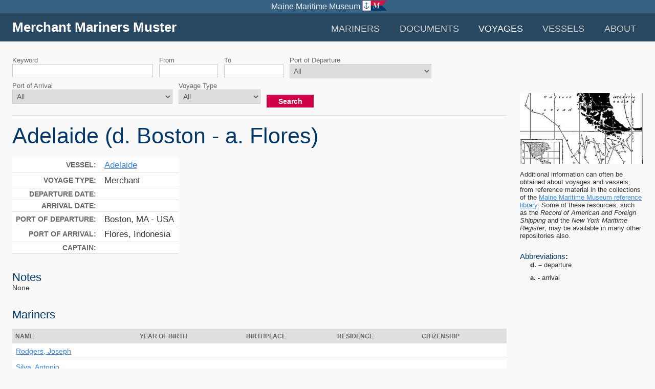

--- FILE ---
content_type: text/html; charset=utf-8
request_url: https://mmm.portlandhead.net/voyages/590/
body_size: 41720
content:

<!DOCTYPE HTML>
<html>
	<head>
		<title>Merchant Mariners Muster: An accounting of financial transactions on voyages as noted in the collection of the Maine Maritime Museum.</title>
		<meta http-equiv="content-type" content="text/html; charset=utf-8" />
		<meta http-equiv="X-UA-Compatible" content="chrome=1" />
		<meta name="viewport" content="width=device-width, initial-scale=1, minimum-scale=1, maximum-scale=1, user-scalable=no" />
		<meta name="description" content="An accounting of financial transactions on voyages as noted in the collection of the Maine Maritime Museum." />
		
		<link rel="shortcut icon" href="/static/images/favicon.ico" />
		<link  rel="apple-touch-icon-precomposed" href="/static/images/apple-touch-icon.png" />
		<link rel="stylesheet" type="text/css" href="/static/css/reset.css" media="screen, projection" />
		<link rel="stylesheet" type="text/css" href="/static/css/forms.css" media="screen, projection" />
		<link rel="stylesheet" type="text/css" href="/static/css/screen.css" media="screen, projection" />
		
		<script type="text/javascript" src="https://ajax.googleapis.com/ajax/libs/jquery/1.10.2/jquery.min.js"></script>
		<script src="/static/js/modernizr.custom.13936.js"></script>
		
		<script type="text/javascript" src="https://use.typekit.com/uwl4xdq.js"></script>
		<script type="text/javascript">try{Typekit.load();}catch(e){}</script>
		
		<!-- for sorting tables by header //-->
		<script src="/static/js/jquery.tablesorter.min.js"></script>
		<script type="text/javascript">
		/*<![CDATA[*/
		 jQuery(document).ready(function(){	
			 $(".resultset").tablesorter();
			});
		/*]]>*/
		</script>
		
		
<link rel="stylesheet" href="/static/css/jquery-ui/jquery.ui.all.css">
<script src="http://ajax.googleapis.com/ajax/libs/jqueryui/1.10.3/jquery-ui.min.js"></script>
<script type="text/javascript">
$(document).ready(function () {
	// search date range
	var dates = $( "#start_date, #end_date" ).datepicker({
		dateFormat: 'yy-mm-dd',
        changeMonth: true,
        changeYear: true,
		yearRange: '1750:2000',
        defaultDate: '1840-01-01',
		numberOfMonths: 1,
		onSelect: function( selectedDate ) {
			var option = this.id == "start_date" ? "minDate" : "maxDate",
				instance = $( this ).data( "datepicker" ),
				date = $.datepicker.parseDate(
					instance.settings.dateFormat ||
					$.datepicker._defaults.dateFormat,
					selectedDate, instance.settings );
			dates.not( this ).datepicker( "option", option, date );
		}
	});			
});
</script> 

		<!-- google analytics goes here //-->
		<script type="text/javascript">

  var _gaq = _gaq || [];
  _gaq.push(['_setAccount', 'UA-17245805-1']);
  _gaq.push(['_trackPageview']);

  (function() {
    var ga = document.createElement('script'); ga.type = 'text/javascript'; ga.async = true;
    ga.src = ('https:' == document.location.protocol ? 'https://ssl' : 'http://www') + '.google-analytics.com/ga.js';
    var s = document.getElementsByTagName('script')[0]; s.parentNode.insertBefore(ga, s);
  })();

</script>
	</head>
	<body>

		
		<ul id="skips">
			<li><a href="#nav">Skip to navigation</a></li>
			<li><a href="#content">Skip to content</a></li>
		</ul>
		<header id="global">
			<a href="http://www.mainemaritimemuseum.org">Maine Maritime Museum</a>
		</header>
		<header id="header">
			<nav id="navwrap" class="clearfix">
				<div id="logo">
					<a href="/">Merchant Mariners Muster</a>
				</div>
				<ul id="nav">
					
<li><a href="/mariners/">Mariners</a></li>
<li><a href="/documents/">Documents</a></li>
<li class="current"><a href="/voyages/">Voyages</a></li>
<li><a href="/vessels/">Vessels</a></li>
<li><a href="/about/">About</a></li>
				</ul>
			</nav>
		</header>
		
		
		
		
		
		<section id="container">
			<section id="content">
			

<form class="filter clearfix" action="/voyages/" method="GET"><ul><li><label for="keyword">Keyword</label><input id="keyword" maxlength="50" name="keyword" size="32" value=""  type="text" /></li><li><label for="start_date">From</label><input type="text" id="start_date" maxlength="12" name="start_date" size="12" /></li><li><label for="end_date">To</label><input type="text" id="end_date" maxlength="12" name="end_date" size="12" /></li><li><label for="depart_port">Port of Departure</label><select id="depart_port" name="depart_port"><option value="All">All</option><option  value="258">Aarhus, Denmark (2)</option><option  value="271">Acapulco, Mexico (3)</option><option  value="374">Addison, ME (2)</option><option  value="436">Alexandria, VA - USA (1)</option><option  value="295">Amoy, China (3)</option><option  value="484">Amsterdam, Netherlands (2)</option><option  value="206">Antofagasta, Chili (1)</option><option  value="27">Antwerp, Belgium (6)</option><option  value="330">Apalachicola, FL - USA (2)</option><option  value="128">Aspinwall, PA - USA (5)</option><option  value="311">Astoria, OR - USA (12)</option><option  value="37">Baltimore, MD - USA (71)</option><option  value="193">Bangor, ME - USA (13)</option><option  value="361">Bass Harbor, ME - USA (1)</option><option  value="268">Bassein, Burma (2)</option><option  value="2">Bath, ME - USA (120)</option><option  value="292">Belfast, Ireland (1)</option><option  value="8">Bermuda (1)</option><option  value="274">Beverly, MA - USA (2)</option><option  value="485">Bombay, India (2)</option><option  value="189">Boothbay, ME - USA (4)</option><option  value="182">Bordeaux, France (1)</option><option  value="1">Boston, MA - USA (1432)</option><option  value="280">Bridgeport, CT - USA (3)</option><option  value="33">Bristol, England (7)</option><option  value="69">Brunswick , GA - USA (9)</option><option  value="187">Bucksport, ME - USA (2)</option><option  value="96">Buenos Aires, Argentina (3)</option><option  value="172">Cadiz, Spain (1)</option><option  value="74">Calais, ME - USA (7)</option><option  value="335">Calais, France (1)</option><option  value="99">Calcutta, India (7)</option><option  value="332">Caleta Buena, Chile (2)</option><option  value="26">Callao, Peru (11)</option><option  value="432">Camden, ME - USA (1)</option><option  value="346">Cape Ann, MA - USA (1)</option><option  value="23">Cardiff, Wales (40)</option><option  value="430">Cartegena (1)</option><option  value="496">Cette (2)</option><option  value="17">Charleston, SC - USA (20)</option><option  value="201">Cienfugos, Cuba (1)</option><option  value="429">Colon (1)</option><option  value="463">Columbia River Bar, WA (1)</option><option  value="259">Copenhagen, Denmark (1)</option><option  value="98">Cork, Ireland (2)</option><option  value="121">Cow Bay, Nova Scotia  (1)</option><option  value="420">Cutler, ME (1)</option><option  value="257">Damariscotta, ME - USA (1)</option><option  value="241">Darien, GA - USA (4)</option><option  value="319">Dublin, Ireland (4)</option><option  value="468">Dunkirk (3)</option><option  value="246">Eastport, ME - USA (9)</option><option  value="287">Elizabethport, NJ - USA (3)</option><option  value="288">Fall River, MA - USA (5)</option><option  value="43">Falmouth, England (1)</option><option  value="290">Farmingdale, ME - USA (1)</option><option  value="178">Fernandina, FL - USA (3)</option><option  value="10">Funchal, Madeira (1)</option><option  value="454">Galveston, TX (5)</option><option  value="168">Genoa, Italy (1)</option><option  value="45">Glasgow, Scotland (5)</option><option  value="175">Gloucester, England (1)</option><option  value="233">Gloucester, MA - USA (4)</option><option  value="158">Gluckstadt, Germany (2)</option><option  value="483">Gothenburg, Sweden (1)</option><option  value="478">Grimsby (2)</option><option  value="29">Guanape, Peru (1)</option><option  value="471">Hakodate, Japan (2)</option><option  value="14">Halifax, Nova Scotia  (2)</option><option  value="261">Hamburg, Germany (5)</option><option  value="122">Harpswell, ME - USA (1)</option><option  value="176">Harrington, ME - USA (3)</option><option  value="5">Havana, Cuba (8)</option><option  value="7">Havre, France (17)</option><option  value="476">Hilo, HI - USA (2)</option><option  value="442">Hiogo, Japan (3)</option><option  value="350">Hoboken, NJ - USA (1)</option><option  value="24">Hong Kong, China (17)</option><option  value="289">Honolulu, Hawaii (51)</option><option  value="53">Hull, England (5)</option><option  value="475">Ipswich, England (1)</option><option  value="447">Iquique, Chile (1)</option><option  value="273">Jacksonville, FL - USA (2)</option><option  value="150">Jonesport, ME - USA (1611)</option><option  value="470">Junin, Chile (1)</option><option  value="477">Kahului, HI (1)</option><option  value="337">Kennebec River, ME (1)</option><option  value="20">King George&#39;s Sound, Australia (1)</option><option  value="450">Kobe, Japan (2)</option><option  value="451">Ladysmith, B.C., Canada (2)</option><option  value="245">Leghorn, Italy (1)</option><option  value="440">Lepreaux, N.B., Canada (1)</option><option  value="493">Limerick (1)</option><option  value="18">Liverpool, England (86)</option><option  value="12">London, England (24)</option><option  value="253">Lota, Chili (1)</option><option  value="369">Lubec, ME - USA (1)</option><option  value="368">Lynn (1)</option><option  value="151">Machias, ME - USA (177)</option><option  value="492">Madras, India (1)</option><option  value="305">Magaquadavic, NB, Canada (1)</option><option  value="495">Malta (1)</option><option  value="439">Manila, Philippines  (5)</option><option  value="303">Marseilles, France (2)</option><option  value="44">Matanzas, Cuba (4)</option><option  value="487">Maulmein, Burma (1)</option><option  value="431">Mayport, FL - USA (1)</option><option  value="52">Melbourne, Australia (6)</option><option  value="497">Messina (1)</option><option  value="382">Milbridge, ME - USA (4)</option><option  value="48">Miramichi, New Brunswick (1)</option><option  value="21">Mobile, AL - USA (6)</option><option  value="3">Montego Bay, Jamaica (1)</option><option  value="51">Montevideo, Uruguay (8)</option><option  value="279">Mt. Desert, ME - USA (1)</option><option  value="269">Muscat (1)</option><option  value="255">Mystic, CT - USA (1)</option><option  value="317">Nanaimo, British Columbia, Canada (4)</option><option  value="130">Navassa Island, Caribbean  (1)</option><option  value="198">New Bedford, MA - USA (10)</option><option  value="276">New London, CT - USA (4)</option><option  value="19">New Orleans, LA - USA (68)</option><option  value="453">New Tacoma (1)</option><option  value="6">New York, NY - USA (279)</option><option  value="318">Newcastle (4)</option><option  value="474">Newcastle, New South Wales (3)</option><option  value="466">Newcastle-upon-Tyne, England (4)</option><option  value="277">Newport, RI - USA (2)</option><option  value="4">Newport, Wales (3)</option><option  value="159">Newport News, VA - USA (4)</option><option  value="482">Nieuwediep (1)</option><option  value="15">Norfolk, VA - USA (17)</option><option  value="325">North Shields, England (1)</option><option  value="345">Pawtucket, RI - USA (1)</option><option  value="117">Pensacola, FL - USA (4)</option><option  value="260">Pepperrellborough, ME - USA (6)</option><option  value="281">Perth Amboy, NJ - USA (4)</option><option  value="22">Philadelphia, PA - USA (114)</option><option  value="310">Phippsburg, ME - USA (1)</option><option  value="270">Plymouth, England (4)</option><option  value="104">Port Elizabeth, South Africa  (1)</option><option  value="309">Port Tampa, FL - USA (3)</option><option  value="254">Port Townsend, WA - USA (9)</option><option  value="30">Portland, ME - USA (46)</option><option  value="249">Portland, OR (18)</option><option  value="199">Portsmouth (1)</option><option  value="36">Providence, RI - USA (14)</option><option  value="34">Quebec, Canada (2)</option><option  value="56">Queenstown , Ireland (2)</option><option  value="486">Rangoon, Burma (1)</option><option  value="467">Richmond, NY (1)</option><option  value="13">Richmond, VA - USA (1)</option><option  value="28">Rio de Janeiro, Brazil (7)</option><option  value="284">Rockland, ME - USA (8)</option><option  value="326">Rockport, ME (1)</option><option  value="360">Rockport, N.B., Canada (1)</option><option  value="203">Rosario, Brazil (1)</option><option  value="428">Sabine Pass, TX - USA (4)</option><option  value="207">Salem, MA - USA (3)</option><option  value="469">Sambrero, BWI (1)</option><option  value="250">San Diego, CA - USA (3)</option><option  value="25">San Francisco, CA - USA (171)</option><option  value="251">San Pedro, Brazil (1)</option><option  value="434">Santa Cruz, Cuba (1)</option><option  value="302">Santiago, Cuba (2)</option><option  value="112">Savanna , GA - USA (3)</option><option  value="308">Savannah, GA - USA (3)</option><option  value="282">Seattle, WA (6)</option><option  value="272">Sedgwick, ME - USA (1)</option><option  value="294">Shanghai, China (14)</option><option  value="95">Shields (5)</option><option  value="301">Singapore (1)</option><option  value="57">Smyrna, Turkey  (1)</option><option  value="275">Somerset, MA - USA (2)</option><option  value="286">South Amboy, NJ - USA (6)</option><option  value="39">Spain, Spain (1)</option><option  value="355">St. Jago, Cuba (1)</option><option  value="31">St. John, Canada (15)</option><option  value="342">St. John, New Brunswick (5)</option><option  value="498">St. Nazaire (1)</option><option  value="113">St. Stephen , Canada (1)</option><option  value="40">Sunderland, England (4)</option><option  value="449">Swansea, England (2)</option><option  value="50">Sydney, Australia (3)</option><option  value="316">Tacoma, WA - USA (10)</option><option  value="329">Tampa, FL - USA (1)</option><option  value="244">Teneriffe, Canary Islands (1)</option><option  value="433">Thomaston, ME - USA (1)</option><option  value="298">Two Rivers, Nova Scotia  (1)</option><option  value="331">unknown, South America (1)</option><option  value="489">Valencia, Spain (2)</option><option  value="55">Valparaiso, Chili (6)</option><option  value="312">Vancouver, Canada (1)</option><option  value="457">Vera Cruz, Mexico (1)</option><option  value="499">Victoria, B.C., Canada (1)</option><option  value="202">Virginia, USA (1)</option><option  value="9">Wilmington, NC - USA (1)</option><option  value="16">Wiscasset, ME - USA (7)</option><option  value="323">Yokohama, Japan (3)</option></select></li><li><label for="arrive_port">Port of Arrival</label><select id="arrive_port" name="arrive_port"><option value="All">All</option><option  value="271">Acapulco, Mexico (6)</option><option  value="63">Adelaide, Australia (2)</option><option  value="397">Advocate, N.S. (8)</option><option  value="252">Akyab, India (2)</option><option  value="436">Alexandria, VA - USA (1)</option><option  value="235">Algoa Bay, South Africa  (1)</option><option  value="370">Alma, New Brunswick, Canada (5)</option><option  value="295">Amoy, China (3)</option><option  value="484">Amsterdam, Netherlands (3)</option><option  value="58">Annapolis , NJ - USA (2)</option><option  value="93">Annapolis , Nova Scotia  (11)</option><option  value="206">Antofagasta, Chili (1)</option><option  value="27">Antwerp, Belgium (13)</option><option  value="330">Apalachicola, FL - USA (1)</option><option  value="359">Apple River, N.S., Canada (32)</option><option  value="59">Arendal , Norway (1)</option><option  value="128">Aspinwall, PA - USA (9)</option><option  value="311">Astoria, OR - USA (7)</option><option  value="166">Australia (2)</option><option  value="448">Avonmouth  (2)</option><option  value="60">Ayr, Scotland (2)</option><option  value="145">Azores, Portugal (3)</option><option  value="385">Back Bay, New Brunswick (3)</option><option  value="75">Baltic (3)</option><option  value="37">Baltimore, MD - USA (95)</option><option  value="193">Bangor, ME - USA (14)</option><option  value="217">Baracoa, Cuba (3)</option><option  value="156">Barbados, Lesser Antilles (6)</option><option  value="268">Bassein, Burma (2)</option><option  value="480">Batavia, Java (1)</option><option  value="2">Bath, ME - USA (62)</option><option  value="183">Bathurst, Africa (1)</option><option  value="80">Bay of Fundy (1)</option><option  value="147">Bay of Sellore (1)</option><option  value="232">Bay Verte, New Brunswick (1)</option><option  value="441">Bayonne, NJ - USA (1)</option><option  value="86">Bear River (3)</option><option  value="422">Bear River, N. S. (1)</option><option  value="265">Beaver Harbor, N.B., Canada (2)</option><option  value="426">Bellevillia Cove, N.S. (1)</option><option  value="8">Bermuda (2)</option><option  value="274">Beverly, MA - USA (1)</option><option  value="391">Black River, New Brunswick (4)</option><option  value="266">Black&#39;s Harbor, N.B., Canada (11)</option><option  value="485">Bombay, India (2)</option><option  value="189">Boothbay, ME - USA (3)</option><option  value="182">Bordeaux, France (5)</option><option  value="1">Boston, MA - USA (114)</option><option  value="488">Bremerhaven (4)</option><option  value="280">Bridgeport, CT - USA (2)</option><option  value="78">Bridgewater, Nova Scotia  (17)</option><option  value="70">Bridgewater, USA (3)</option><option  value="155">Brisbane, New South Wales (2)</option><option  value="33">Bristol, England (8)</option><option  value="306">Briton Ferry, England (1)</option><option  value="278">Brooklyn, NY - USA (5)</option><option  value="123">Brunswick, Nova Scotia  (4)</option><option  value="69">Brunswick , GA - USA (20)</option><option  value="225">Buenaventura, Colombia (1)</option><option  value="96">Buenos Aires, Argentina (43)</option><option  value="124">Bull River, SC - USA (3)</option><option  value="172">Cadiz, Spain (2)</option><option  value="74">Calais, ME - USA (10)</option><option  value="99">Calcutta, India (11)</option><option  value="332">Caleta Buena, Chile (3)</option><option  value="26">Callao, Peru (11)</option><option  value="341">Cambridge, Nova Scotia  (2)</option><option  value="432">Camden, ME - USA (2)</option><option  value="402">Campobello, New Brunswick (1)</option><option  value="224">Canary Islands, Spanish Controled Island (2)</option><option  value="54">Cape Breton, Nova Scotia  (20)</option><option  value="403">Cape Mispick. N.B. (2)</option><option  value="64">Cape Town , South Africa  (5)</option><option  value="157">Cardenas, Cuba (5)</option><option  value="23">Cardiff, Wales (18)</option><option  value="458">Carrabell (1)</option><option  value="456">Carteret, NJ (2)</option><option  value="223">Cayenne, French Guiana (2)</option><option  value="496">Cette (1)</option><option  value="167">Chaleur Bay, New Brunswick (7)</option><option  value="17">Charleston, SC - USA (25)</option><option  value="348">Charlestown, MA - USA (1)</option><option  value="180">Charlottetown, Prince Edward Island (3)</option><option  value="490">China (2)</option><option  value="465">Chincha Islands (1)</option><option  value="201">Cienfugos, Cuba (4)</option><option  value="455">City Point (1)</option><option  value="365">Clarks Harbor, N.S., Canada (8)</option><option  value="228">Coal Port (16)</option><option  value="191">Coastwise (99)</option><option  value="429">Colon (2)</option><option  value="259">Copenhagen, Denmark (1)</option><option  value="98">Cork, Ireland (6)</option><option  value="121">Cow Bay, Nova Scotia  (4)</option><option  value="333">Cronstadt, Russia (2)</option><option  value="66">Cuba  (4)</option><option  value="165">Curacoa, Lesser Antilles (2)</option><option  value="241">Darien, GA - USA (11)</option><option  value="411">Deer Isle, N.B. (1)</option><option  value="141">Demerara, British Guiana (14)</option><option  value="222">Digby, Nova Scotia  (5)</option><option  value="410">Dominion of, Canada (1)</option><option  value="392">Donney&#39;s Cove, New Brunswick (1)</option><option  value="83">Dorchester , New Brunswick (4)</option><option  value="343">Downings Cove, N.S., Canada (15)</option><option  value="319">Dublin, Ireland (5)</option><option  value="94">Dunedin, New Zealand (1)</option><option  value="468">Dunkirk (3)</option><option  value="101">East London , England (2)</option><option  value="398">Eatonville, N.S. (4)</option><option  value="138">Economy, Nova Scotia  (3)</option><option  value="419">Elatange, N.B. (1)</option><option  value="287">Elizabethport, NJ - USA (2)</option><option  value="256">Ellsworth, ME - USA (1)</option><option  value="79">Elsinore, Denmark (1)</option><option  value="38">England (6)</option><option  value="142">Europe (3)</option><option  value="288">Fall River, MA - USA (4)</option><option  value="43">Falmouth, England (5)</option><option  value="230">Fayal, Azores Islands (1)</option><option  value="178">Fernandina, FL - USA (4)</option><option  value="140">Fernandina Island, Galapagos Islands (2)</option><option  value="291">Fishers Island, NY - USA (1)</option><option  value="133">Flores, Indonesia (2)</option><option  value="85">Fortune Island, Philippines  (1)</option><option  value="239">France (1)</option><option  value="454">Galveston, TX (5)</option><option  value="168">Genoa, Italy (3)</option><option  value="209">Gibraltar, Gibraltar (1)</option><option  value="388">Glace Bay, New Breton (1)</option><option  value="45">Glasgow, Scotland (23)</option><option  value="233">Gloucester, MA - USA (1)</option><option  value="158">Gluckstadt, Germany (2)</option><option  value="242">Gonaives, Haiti (1)</option><option  value="483">Gothenburg, Sweden (2)</option><option  value="363">Grand Harbor, N.B., Canada (26)</option><option  value="358">Grand Manan, N.B., Canada (18)</option><option  value="297">Grand-Anse, New Brunswick (11)</option><option  value="378">Great Salmon River, N.B., Canada (1)</option><option  value="116">Greenland (2)</option><option  value="478">Grimsby (1)</option><option  value="408">Guaco, N.B. (1)</option><option  value="76">Guadeloupe , Caribbean  (6)</option><option  value="29">Guanape, Peru (2)</option><option  value="67">Haiti  (8)</option><option  value="14">Halifax, Nova Scotia  (23)</option><option  value="261">Hamburg, Germany (10)</option><option  value="87">Hantsport, Nova Scotia  (5)</option><option  value="122">Harpswell, ME - USA (2)</option><option  value="176">Harrington, ME - USA (2)</option><option  value="5">Havana, Cuba (20)</option><option  value="7">Havre, France (25)</option><option  value="377">Havre de Grace, MD - USA (1)</option><option  value="299">Hillsboro, New Brunswick (101)</option><option  value="476">Hilo, HI - USA (3)</option><option  value="442">Hiogo, Japan (4)</option><option  value="24">Hong Kong, China (21)</option><option  value="289">Honolulu, Hawaii (77)</option><option  value="194">Horn Island (1)</option><option  value="53">Hull, England (11)</option><option  value="424">Huntsport, N.S. (1)</option><option  value="475">Ipswich, England (1)</option><option  value="447">Iquique, Chile (2)</option><option  value="247">Italy (1)</option><option  value="273">Jacksonville, FL - USA (3)</option><option  value="352">Jamaica (4)</option><option  value="413">Jeddore, N.S. (3)</option><option  value="215">Joggins, Nova Scotia  (21)</option><option  value="150">Jonesport, ME - USA (124)</option><option  value="219">Jordon, Nova Scotia  (1)</option><option  value="477">Kahului, HI (1)</option><option  value="139">Kennebunk River, ME - USA (8)</option><option  value="216">Key West, FL - USA (1)</option><option  value="153">Kings Ferry, FL - USA (1)</option><option  value="61">Kingston , Jamaica (4)</option><option  value="450">Kobe, Japan (1)</option><option  value="229">La Planta, South America (1)</option><option  value="451">Ladysmith, B.C., Canada (3)</option><option  value="418">Latangue, N.B., Canada (1)</option><option  value="127">Launceston, Australia (1)</option><option  value="97">Leith, Scotland (1)</option><option  value="493">Limerick (2)</option><option  value="170">Lingan, Nova Scotia  (1)</option><option  value="162">Lisboa, Portugal (1)</option><option  value="231">Lisbon, Portugal (1)</option><option  value="214">Little Glace Bay, Nova Scotia  (3)</option><option  value="136">Liverpool, Nova Scotia  (7)</option><option  value="18">Liverpool, England (126)</option><option  value="494">Lobos (1)</option><option  value="412">Lockport, N.S. (2)</option><option  value="12">London, England (75)</option><option  value="267">Los Angeles, CA - USA (2)</option><option  value="253">Lota, Chili (1)</option><option  value="213">Louisburg, Canada (1)</option><option  value="369">Lubec, ME - USA (1)</option><option  value="103">Lunenburg, Nova Scotia  (4)</option><option  value="151">Machias, ME - USA (31)</option><option  value="495">Malta (2)</option><option  value="439">Manila, Philippines  (12)</option><option  value="423">Manudie, N. S. (1)</option><option  value="445">Maranham, Brazil (1)</option><option  value="234">Marblehead, MA (1)</option><option  value="303">Marseilles, France (3)</option><option  value="11">Martinique, Lesser Antilles (6)</option><option  value="44">Matanzas, Cuba (2)</option><option  value="146">Mauritius, British Overseas Territory (1)</option><option  value="238">Mayaguana, Bahamas (2)</option><option  value="186">Mayaguez, PR - Western Islands (1)</option><option  value="431">Mayport, FL - USA (1)</option><option  value="52">Melbourne, Australia (12)</option><option  value="41">Millport, Scotland (1)</option><option  value="357">Minatillan, Mexico (1)</option><option  value="243">Miragoane, Haiti (1)</option><option  value="48">Miramichi, New Brunswick (6)</option><option  value="421">Mispeck, N.B. (1)</option><option  value="21">Mobile, AL - USA (8)</option><option  value="204">Moncton, New Brunswick (7)</option><option  value="300">Montague, Nova Scotia  (2)</option><option  value="51">Montevideo, Uruguay (31)</option><option  value="208">Montreal, Canada (1)</option><option  value="179">Mossel Bay, South Africa  (1)</option><option  value="269">Muscat (1)</option><option  value="169">Musquash, New Brunswick (20)</option><option  value="491">Nagasaki, Japan (1)</option><option  value="317">Nanaimo, British Columbia, Canada (3)</option><option  value="81">Naples, Italy (2)</option><option  value="435">Neponset, MA (2)</option><option  value="198">New Bedford, MA - USA (9)</option><option  value="227">New Brunswick, Canada (2)</option><option  value="390">New Haven, CT - USA (1)</option><option  value="276">New London, CT - USA (4)</option><option  value="240">New London, Prince Edward Island (1)</option><option  value="19">New Orleans, LA - USA (104)</option><option  value="221">New Richmond, Canada (2)</option><option  value="453">New Tacoma (3)</option><option  value="6">New York, NY - USA (985)</option><option  value="77">New Zealand (8)</option><option  value="285">Newark, NJ - USA (47)</option><option  value="372">Newburg, NJ - USA (1)</option><option  value="351">Newburyport, MA - USA (1)</option><option  value="474">Newcastle, New South Wales (4)</option><option  value="466">Newcastle-upon-Tyne, England (3)</option><option  value="188">Newfoundland (1)</option><option  value="277">Newport, RI - USA (1)</option><option  value="159">Newport News, VA - USA (10)</option><option  value="482">Nieuwediep (3)</option><option  value="15">Norfolk, VA - USA (25)</option><option  value="395">North Head, N.B., Canada (1)</option><option  value="115">Norway (1)</option><option  value="135">Nova Scotia, Canada (8)</option><option  value="211">Nuevitas, Cuba (1)</option><option  value="144">Parrsboro, Nova Scotia  (8)</option><option  value="322">Pascagoula, MS - USA (2)</option><option  value="406">Pembroke, N.S. (4)</option><option  value="117">Pensacola, FL - USA (13)</option><option  value="307">Penzance, England (1)</option><option  value="281">Perth Amboy, NJ - USA (2)</option><option  value="236">Petit Goave, Haiti (1)</option><option  value="22">Philadelphia, PA - USA (154)</option><option  value="310">Phippsburg, ME - USA (2)</option><option  value="414">Picarinco, N.B. (1)</option><option  value="120">Pictou, Nova Scotia  (9)</option><option  value="376">Pisarinco, New Brunswick (6)</option><option  value="344">Pisarinsa, N. B., Canada (1)</option><option  value="353">Pissamico, N.B., Canada (1)</option><option  value="396">Pizarinco, N.B. (8)</option><option  value="270">Plymouth, England (3)</option><option  value="405">Point Wolfe, N.B. (3)</option><option  value="65">Point-a-Pitre, Guadeloupe  (2)</option><option  value="71">Port Alfred , South Africa  (1)</option><option  value="212">Port Antonio, Jamaica (3)</option><option  value="444">Port Blakely, WA (1)</option><option  value="88">Port Caledonia , Nova Scotia  (1)</option><option  value="104">Port Elizabeth, South Africa  (5)</option><option  value="443">Port Gamble, WA (1)</option><option  value="366">Port Graville, N.S., Canada (8)</option><option  value="262">Port Greville, N.B., Canada (1)</option><option  value="381">Port Joggins, Nova Scotia  (5)</option><option  value="109">Port Medway, Nova Scotia  (1)</option><option  value="108">Port Natal , South Africa  (4)</option><option  value="220">Port of Spain, Trinidad (1)</option><option  value="106">Port Royal, SC - USA (2)</option><option  value="309">Port Tampa, FL - USA (3)</option><option  value="254">Port Townsend, WA - USA (12)</option><option  value="190">Port Williams, British Overseas Territory (1)</option><option  value="30">Portland, ME - USA (48)</option><option  value="249">Portland, OR (26)</option><option  value="185">Porto Rico, Western Islands (2)</option><option  value="195">Porto Spain, Trinidad (2)</option><option  value="199">Portsmouth (3)</option><option  value="324">Portsmouth, NH - USA (4)</option><option  value="84">Prince Edward Island , Canada (4)</option><option  value="36">Providence, RI - USA (23)</option><option  value="89">Prussia  (1)</option><option  value="364">Pubnico, N.S., Canada (3)</option><option  value="446">Puget Sound, WA - USA (5)</option><option  value="404">Quaco, N.B. (3)</option><option  value="34">Quebec, Canada (4)</option><option  value="56">Queenstown , Ireland (6)</option><option  value="486">Rangoon, Burma (4)</option><option  value="137">Richibucto, New Brunswick (6)</option><option  value="13">Richmond, VA - USA (15)</option><option  value="28">Rio de Janeiro, Brazil (7)</option><option  value="129">Rio de la Plata (1)</option><option  value="393">River Hebert, Nova Scotia  (7)</option><option  value="409">River Herbert, N.S. (5)</option><option  value="284">Rockland, ME - USA (3)</option><option  value="154">Rockport, MA - USA (1)</option><option  value="360">Rockport, N.B., Canada (7)</option><option  value="347">Rondout, NY - USA (1)</option><option  value="203">Rosario, Brazil (2)</option><option  value="68">Rotterdam, Netherlands (2)</option><option  value="152">Rufisque, French West Africa (1)</option><option  value="428">Sabine Pass, TX - USA (3)</option><option  value="148">Sackville, Canada (2)</option><option  value="35">Sagua la Grande, Cuba (4)</option><option  value="226">Saint Andrews, New Brunswick (1)</option><option  value="102">Saint Pierre, Saint Pierre and Miquelon  (1)</option><option  value="111">Saint Thomas, VI (2)</option><option  value="82">Saint-Pierre, Martinique (2)</option><option  value="174">Sainte Anne de Beaupre, Canada (1)</option><option  value="196">Sainte Anne de Chicoutimi, Canada (1)</option><option  value="207">Salem, MA - USA (15)</option><option  value="384">Salmon River, New Brunswick (9)</option><option  value="367">Salmon River, N.S., Canada (2)</option><option  value="250">San Diego, CA - USA (3)</option><option  value="25">San Francisco, CA - USA (203)</option><option  value="320">San Pedro, CA - USA (1)</option><option  value="340">Sand River, Nova Scotia  (47)</option><option  value="110">Santo Domingo, Dominican Republic  (1)</option><option  value="62">Satilla River , GA - USA (3)</option><option  value="371">Saugerties, NY - USA (2)</option><option  value="112">Savanna , GA - USA (8)</option><option  value="308">Savannah, GA - USA (6)</option><option  value="282">Seattle, WA (13)</option><option  value="272">Sedgwick, ME - USA (2)</option><option  value="416">Shag Harbor (2)</option><option  value="417">Shag Harbor, N.S. (1)</option><option  value="294">Shanghai, China (14)</option><option  value="47">Sharpness, England (2)</option><option  value="173">Sheet Harbor, Nova Scotia  (2)</option><option  value="95">Shields (1)</option><option  value="210">Ship Island, MS - USA (5)</option><option  value="131">Shipwreck Bimini Island , Bahamas (1)</option><option  value="386">Shoulee River, Nova Scotia  (2)</option><option  value="339">Shulie, Nova Scotia  (85)</option><option  value="296">Shulu, Nova Scotia  (1)</option><option  value="118">Sierra Leone , Africa (3)</option><option  value="460">Smithville, NC (1)</option><option  value="57">Smyrna, Turkey  (3)</option><option  value="275">Somerset, MA - USA (2)</option><option  value="286">South Amboy, NJ - USA (1)</option><option  value="354">South America (1)</option><option  value="380">South Joggins, Nova Scotia  (1)</option><option  value="334">Southampton, England (1)</option><option  value="373">Spencers Island, N.S., Canada (3)</option><option  value="399">St. Andrews, N.B. (3)</option><option  value="218">St. Ann&#39;s Bay, Jamaica (1)</option><option  value="389">St. George, N.B. (2)</option><option  value="355">St. Jago, Cuba (2)</option><option  value="31">St. John, Canada (76)</option><option  value="342">St. John, New Brunswick (207)</option><option  value="149">St. Margarets Bay, Nova Scotia  (2)</option><option  value="263">St. Martins, N.B., Canada (11)</option><option  value="379">St. Mary&#39;s Point, N.B., Canada (3)</option><option  value="498">St. Nazaire (2)</option><option  value="184">St. Pierre, Saint Pierre and Miquelon  (5)</option><option  value="113">St. Stephen , Canada (5)</option><option  value="425">St. Stephens, N.B. (1)</option><option  value="205">St. Thomas, Western Islands (8)</option><option  value="383">Stockton, ME (1)</option><option  value="125">Summerside, Canada (1)</option><option  value="40">Sunderland, England (4)</option><option  value="161">Surinam, Africa (2)</option><option  value="449">Swansea, England (1)</option><option  value="119">Sydney, Nova Scotia  (11)</option><option  value="50">Sydney, Australia (7)</option><option  value="197">Tabasco, Mexico (1)</option><option  value="316">Tacoma, WA - USA (5)</option><option  value="164">Talcahuano, Chili (1)</option><option  value="481">Taltal, Chile (2)</option><option  value="438">Tampico, Mexico (1)</option><option  value="433">Thomaston, ME - USA (1)</option><option  value="462">Townsend, WA (1)</option><option  value="132">Trinidad, Caribbean  (5)</option><option  value="356">Trinidad, Cuba (1)</option><option  value="134">Turks Island, British Overseas Territory (4)</option><option  value="459">Tuxpam, Mexico (2)</option><option  value="298">Two Rivers, Nova Scotia  (100)</option><option  value="394">Tynemouth Creek, N.B., Canada (2)</option><option  value="461">Union Island (1)</option><option  value="237">United Kingdom (1)</option><option  value="472">United States (1)</option><option  value="489">Valencia, Spain (4)</option><option  value="55">Valparaiso, Chili (8)</option><option  value="457">Vera Cruz, Mexico (1)</option><option  value="499">Victoria, B.C., Canada (1)</option><option  value="321">Vineyard Haven, MA (5)</option><option  value="202">Virginia, USA (1)</option><option  value="387">Walton, N.S. (6)</option><option  value="126">Washington  (1)</option><option  value="163">Wellington, New Zealand (1)</option><option  value="105">West Coast of Africa , Africa (3)</option><option  value="464">West Hartlepool, Great Britain (1)</option><option  value="72">West Indies  (22)</option><option  value="400">West Isle, N.B., Canada (1)</option><option  value="375">Westport, N.S., Canada (8)</option><option  value="160">Weymouth, Nova Scotia  (6)</option><option  value="452">Whatcom, WA (1)</option><option  value="349">Williamsburg (1)</option><option  value="9">Wilmington, NC - USA (12)</option><option  value="313">Wilmington, Delaware, USA (1)</option><option  value="264">Wilson&#39;s Beach, N.B., Canada (1)</option><option  value="73">Windsor, Nova Scotia  (45)</option><option  value="16">Wiscasset, ME - USA (7)</option><option  value="338">Wood Point, Nova Scotia  (11)</option><option  value="415">Wood Point, N.B. (1)</option><option  value="181">Yarmouth, Nova Scotia  (10)</option><option  value="323">Yokohama, Japan (5)</option></select></li><li><label for="voyage_type">Voyage Type</label><select id="voyage_type" name="voyage_type"><option value="All">All</option><option  value="1">Fishing (14)</option><option  value="2">Merchant (5538)</option><option  value="3">Naval (4)</option></select></li><li><button type="submit">Search</button></li></ul></form>

<h1>Adelaide (d. Boston - a. Flores)</h1>

<table class="resultset details">
	<tr>
		<th scope="row">Vessel:</th>
		<td><a href="/vessels/285/">Adelaide</a></td>
	</tr>
	<tr>
		<th scope="row">Voyage Type:</th>
		<td>Merchant</td>
	</tr>
	<tr>
		<th scope="row">Departure Date:</th>
		<td></td>
	</tr>
		<th scope="row">Arrival Date:</th>
		<td></td>
	</tr>
	<tr>
		<th scope="row">Port of Departure:</th>
		<td>Boston, MA - USA</td>
	</tr>
	<tr>
	<tr>
		<th scope="row">Port of Arrival:</th>
		<td>Flores, Indonesia</td>
	</tr>
	<tr>
		<th scope="row">Captain:</th>
		<td></td>
	</tr>
</table>

<h2>Notes</h2>
None

<h2>Mariners</h2>
<table class="resultset"><thead><tr><th>Name</th><th>Year of Birth</th><th>Birthplace</th><th>Residence</th><th>Citizenship</th></tr></thead><tbody><tr><td><a href="/mariners/joseph-rodgers/">Rodgers, Joseph </a></td><td></td><td></td><td></td><td></td></tr><tr><td><a href="/mariners/antonio-silva/">Silva, Antonio </a></td><td></td><td></td><td></td><td></td></tr><tr><td><a href="/mariners/simphieio-silva/">Silva, Simphieio </a></td><td></td><td></td><td></td><td></td></tr></tbody></table>
<h2>Documents</h2>
<table class="resultset"><thead><tr><th>Document</th><th>Citation</th></tr></thead><tbody><tr><td><a href="/documents/605/">Shipping agent&#39;s record book - Oct. 2, 1882 -- Adelaide (d. Boston - a. Flores)</a></td><td>MS-504</td></tr></tbody></table>


	
		<!-- Nugget #8: Disclaimer/explainer text  //-->
		<p class="disclaimer"><em>The information given in this database is entered here as it is on the document or documents in the <a href="http://www.mainemaritimemuseum.org/collections/" target="_blank">Maine Maritime Museum collections</a>. The spelling of the mariner&rsquo;s name may be wrong, the arithmetic may be wrong, and some descriptions may be thoughtless or not politically correct, but they are shown as found. We have attempted to standardize the names and descriptions of vessels and the spelling of place names. We have tried to include in notes fields important information that does not fit in the standard fields.</em></p>
	

	
			</section><!-- end content //-->
			<section id="sidebar">
			

	
		<!-- Nugget #3: Voyages - sidebar //-->
		<p><img src="/media/voyages_small.jpg" alt="" width="299" height="171" /></p>
<p>Additional information can often be obtained about voyages and vessels, from reference material in the collections of the <a href="http://www.mainemaritimemuseum.org/research/library/" target="_blank">Maine Maritime Museum reference library</a>. Some of these resources, such as the <em>Record of American and Foreign Shipping</em> and the <em>New York Maritime Register</em>, may be available in many other repositories also.</p>
<h3>Abbreviations<strong>:</strong></h3>
<p><strong>&nbsp;&nbsp;&nbsp;&nbsp; d. &ndash; </strong>departure</p>
<p><strong>&nbsp;&nbsp;&nbsp;&nbsp; a. - </strong>arrival</p>
	
	

			</section><!-- end sidebar //-->
		</section><!-- end container //-->
		
		
		<footer id="footer" class="clearfix">
			<div id="footercontent" class="clearfix">			
				<div class="left">
					<a href="http://www.mainemaritimemuseum.org"><img class="left mmmlogo" src="/static/images/MMM-logo-white-40h.png" width="158" height="40" alt="Maine Maritime Museum" /></a>
					<ul id="footernav">
						<li><a href="/">Home</a></li>
						
<li><a href="/mariners/">Mariners</a></li>
<li><a href="/documents/">Documents</a></li>
<li class="current"><a href="/voyages/">Voyages</a></li>
<li><a href="/vessels/">Vessels</a></li>
<li><a href="/about/">About</a></li>
						<li><a href="/contact/">Contact</a></li>
					</ul>
					<p class="credit left"><strong>Merchant Mariners Muster</strong> is made possible by <a href="http://www.clir.org/hiddencollections" target="_new">Cataloging Hidden Special Collections and Archives</a>, a program of the <a href="http://www.clir.org/" target="_new">Council on Library and Information Resources</a>, generously funded by <a href="http://www.mellon.org/" target="_new">The Andrew W. Mellon Foundation</a>.  Vital additional support provided by <strong>The Gladys Krieble Delmas Foundation</strong>.</p>

					<div class="credit left">
					<p class="left">Web design, development and maintenance provided by <a id="pleinair" href="http://www.pleinairinteractive.com" target="_new">plein air interactive</a></p>
					<a id="pailogo" href="http://www.pleinairinteractive.com" target="_new"><img class="left" src="/static/images/logo-plein-air-80w.png" width="80" height="26" alt="plein air interactive" /></a>
					</div>
				</div>
			</div>
		</footer><!-- end footer //-->
	</body>
</html>

--- FILE ---
content_type: text/css
request_url: https://mmm.portlandhead.net/static/css/reset.css
body_size: 3584
content:
/*

plein air interactive
28 Maple Street
Suite 300
Portland, Maine 04101
+1 207.221.2520

http://pleinairinteractive.com
http://facebook.com/gopleinair
http://twitter.com/gopleinair

RESET.CSS 

*/

html, body, div, span, object, iframe, h1, h2, h3, h4, h5, h6, p, blockquote, pre, a, abbr, acronym, address, code, del, dfn, em, img, q, dl, dt, dd, ol, ul, li, fieldset, form, label, legend, table, caption, tbody, tfoot, thead, tr, th, td {margin:0;padding:0;border:0;font-weight:inherit;font-style:inherit;font-size:100%;font-family:inherit;vertical-align:baseline;background: transparent;}
ol, ul { list-style: none; }
table {border-collapse:collapse;border-spacing:0;}
caption, th, td {text-align:left;font-weight:normal;}
table, td, th {vertical-align:middle;}
strong {font-weight:bold;}
em {font-style:italic;}
img {border:none;}
a img {border:none;}
:focus {outline: 0;} 

 
/* = headings 
----------------------------------------------------------- */

h1 {font-weight:normal;font-size:3em;line-height:1.2;font-weight:bold;}
h2 {font-weight:normal;font-size:1.5em;line-height:1.2;font-weight:bold;}
h3 {font-size:1.2em;line-height:1.25;font-weight:bold;}}
h4 {font-size:1em;font-weight:bold;}
h5 {font-size:1em;font-weight:bold;}
h6 {font-size:1em;font-weight:bold;}

h1 img, h2 img, h3 img, h4 img, h5 img, h6 img {margin:0;}

#content h3, #content h4, #content h5, #content h6 {margin-top:.5em;}

/* text elements
----------------------------------------------------------- */
p {margin-bottom:.8em;}
 
/* lists 
----------------------------------------------------------- */
#content ul, #content ol {
	margin-left:1em;
	padding-left:1em;
	}
#content ul li {list-style-type:circle;}
#content ol li {list-style-type:decimal;}
	
/* get rid of bullets on forms in main column */
#content form ul, #content form ol {
	margin-left:0;
	padding-left:0;
	}
#content form ul li {list-style-type:none;}
#content form ol li {list-style-type:none;}	

#content ul.nobullets, #content ul.nobullets li, #content ol, #content ol.nobullets li {
	margin:0;
	padding:0;
	list-style-type: none;
	}

/* = tables
---------------------------------------------------------- */
table {
	font: 100% 'Helvetica Neue', Helvetica, arial, helvetica, sans-serif;
	margin-bottom:1em;
	width:100%;
	}
	
table caption {text-indent: -7777px;}	

table th {
	font-size: 90%;
	text-transform: uppercase;
	font-weight: bold;
	color:#666;
	border-bottom:1px solid #dfdfdf;
	}	

table td {
	padding:.6em 0;
	/* width:50%; */
	border-bottom:1px solid #dfdfdf;
	}	


/* = helpers
---------------------------------------------------------- */
.left, .img_left { 
	float:left; 
	margin:0 20px 20px 0;
	}
.right, .img_right { 
	float:right; 
	margin:0 0 20px 20px;
	}		
.text_left{ text-align:left; }
.text_center{ text-align:center; }	
.text_right{ text-align:right; }

.up { text-transform:uppercase; }
.off {text-indent:  -7777px;}
.hide {display:none;}		
.underline{ text-decoration:underline; }	
.clear { clear: both; }

.clearfix:after {
	content:".";
	display:block;
	height:0;
	clear:both;
	visibility:hidden;
	 }


/* = for development
---------------------------------------------------------- */
.fix {color:#f00;}  /* add "display:none; declaration in production to remove these notes */
/* div {border:1px solid #ccc;} */

/* = misc
---------------------------------------------------------- */
#breadcrumb {display:none;}

/* = skip nav
---------------------------------------------------------- */
#skips {
	position: absolute; 
	top: -7777px; 
	margin: 0; 
	}
	

--- FILE ---
content_type: text/css
request_url: https://mmm.portlandhead.net/static/css/forms.css
body_size: 969
content:
/*

plein air interactive
28 Maple Street
Suite 300
Portland, Maine 04101
+1 207.221.2520

http://pleinairinteractive.com
http://facebook.com/gopleinair
http://twitter.com/gopleinair

FORMS.CSS 

*/

.filter {
	padding: 1em 0;
	border-bottom: 1px solid #dfdfdf;
	margin-bottom:1em;
	}

.filter label {
	display: block;
	font-size:90%;
	color:#666;
	}

.filter ul li {
	float:left;
	margin-right:12px;
	position:relative;
	height:50px;
	}

.filter input, .filter select, button {
	font: 100% 'Helvetica Neue', Helvetica, arial, sans-serif;
	font-weight: 200;
	border:1px solid #ccc;
	color:#666;
	padding:.25em;
	margin:0 !important;
	}

.filter select {
	padding:.25em;
	min-width:160px;
	}	

.filter button {
	position:absolute;
	bottom:0;
	left:0;
	}	

.filter button {
   	color:#fff;
   	padding:.25em 1.5em;
   	font-weight: bold;
   	background: #cf0045;
	border:1px solid #cf0045;
   	}

.filter button:hover, .filter button:focus {
	background: #e0004b;
	border:1px solid #e0004b;
	}	



	

--- FILE ---
content_type: text/css
request_url: https://mmm.portlandhead.net/static/css/screen.css
body_size: 10547
content:
/*

plein air interactive
28 Maple Street
Suite 300
Portland, Maine 04101
+1 207.221.2520

http://pleinairinteractive.com
http://facebook.com/gopleinair
http://twitter.com/gopleinair

SCREEN.CSS 

*/

body {
	font: 100% 'Helvetica Neue', Helvetica, arial, helvetica, sans-serif;
	background: #f9f9f9;
	color:#333;
	}

a {color:#3C88DF;}
a:hover {color:#b1cff2;}
a:visited {color:#216ec7;}

h1, h2, h3, h4, h5, h6 {
	color:#003768;
	font-family: "chaparral-pro", sans-serif;
	font-weight: normal;
	}
	
h2, h3, h4, h5, h6 {
	margin-top:1.5em;
	}	

#global {
	width:100%;
	height:26px;
	text-align: right;
	font-family: "chaparral-pro",sans-serif;
	color: #fff;
	background: #152959; /* dark blue */
	background: #4391D4; /* light blue */
	background: #376284; /* mid blue */
	position:relative;	
	z-index:7777;
	
	position:fixed; /* sticky header */
	top:0;
	width:100%;	
	}

#global a {
	color:#efefef;
	text-decoration: none;
	display:block;
	width:180px;
	margin:0 auto;
	background: transparent url('/static/images/MMM-logo-no-text-Muster.png') right center no-repeat;
	padding:.25em 52px 0 0;
	}

#global a:hover {
	color:#fff;
	}

#header {
	margin:0;
	padding:0;
	background: #11334f;
	background: rgba(17, 51, 79, 0.9);
	position:relative;	
	z-index:7777;
	
	position:fixed; /* sticky header */
	top:26px;
	width:100%;	
	}

#navwrap {
	margin:0 auto;	
	}	

#logo {
	float:left;
	}
	
#logo a {
	color:#fff;
	display: block;
	text-decoration: none;
	padding:.5em 24px;
	font-family: "chaparral-pro", sans-serif;
	font-weight:700;
	font-size:160%;
	}


/* = nav
--------------------------------- */
#nav {
	float:right;
	margin-top:1em;
	margin-right:24px;
	}	

#nav li {
	float:left;
	margin-left:12px;
	}

#nav li a {
	color:#cfcfcf;
	display: block;
	padding:.25em .75em;
	text-decoration: none;
	text-transform: uppercase;
	font-size:110%;
	}

#nav li a:hover {color: #96c2e7;}
#nav li.current a {color:#fff;}


/* = general layout
--------------------------------- */
#container {
	width:100%;
	position:relative;
	padding:1em 0;
	min-height:560px;
	
	margin-top:80px; /* sticky header */
	}
	
#content {
	padding:0 290px 1em 24px;
	font-size:90%;
	}

#sidebar {
	width:240px;
	font-size:80%;
	position:absolute;
	top:8em;
	right:24px;
	}

/* footer */
#footer {
	clear:both;
	color:#efefef;
	background: #506a80;
	background: -webkit-gradient(linear, 0% 0%, 0% 100%, from(#506a80), to(#222233));
	background: -moz-linear-gradient(top, #506a80, #222233);
	background: -ms-linear-gradient(top, #506a80, #222233);
	min-height:160px;
	margin-top:1em;
	padding:3em 24px 3em;
	font-size:80%;
	}
	
#footercontent {
	margin:0 auto;	
	width:90%;
	max-width:924px;
	}	

.credit {
	position:relative;
	}

.credit a {
	color:#efefef;
	text-decoration: none;
	font-weight: bold;
	}
	
.credit a:hover {
	color: #fff;
	text-decoration: underline;
	}

#footercontent .mmmlogo {
	margin:0 20px 9em 0;
	width:16%;
	max-width:160px;
	height:auto;
	}

#footercontent .credit {
	max-width:72%;
	}

#pleinair {
	text-decoration: none;
	font-weight: bold;
	}

#footernav {
	float:left;
	}	

#footernav li {
	float:left;
	margin-right:12px;
	}

#footernav li a {
	color:#efefef;
	display: block;
	padding:0 .5em .75em 0;
	text-decoration: none;
	}

#footernav li a:hover {
	color: #fff;
	text-decoration: underline;
	}
#footernav li.current a {color:#fff;}


/* = home page
--------------------------------- */
#home #sidebar {
	display:none;
	}

#marquee {
	position: absolute;
	top:0;
	left:0;
	z-index:1;
	width:100%;
	height:720px;
	background: #efefef;
	box-shadow: 0 0 10px rgba(0, 0, 0, 0.4);
	}

#home #container {
	z-index:5555;
	max-width:960px;
	margin:0 auto;
	margin-top:380px;  /* offsets marquee height; marquee is absolutely positioned */
	
	margin-top:460px;  /* sticky header */
	}

#home #content {
	padding:1em 24px;
	max-width:960px;
	margin:0 auto;
	text-align: center;
	}

/* search form  - adjustments for home page.  For base css for forms, see forms.css */
#search {
	color:#fff;
	max-width:940px;
	margin:0 auto;
	text-align: left;
	/* margin-bottom:12em; */
	/* shading around box */
	padding:1em;
	background: #333;
	background: rgba(0, 0, 0, 0.4);
	box-shadow: 0 0 6px rgba(0, 0, 0, 0.4);
	border-radius: 8px;
	}

#search h1 {
	color:#fff;
	text-shadow: 0 1px 1px #000;
	font-size:320%;
	font-weight: bold;
	}

#search p {font-size:110%;}

#search .filter {
	border-bottom: none;
	margin-bottom:0;
	background: #fff;
	padding:1em;
	border-radius: 8px;
	box-shadow: 0 0 10px rgba(0, 0, 0, 0.4);
	}

#search input, #search select, #search button {
	font: 120% 'Helvetica Neue', Helvetica, arial, sans-serif;
	font-weight: 200;
	}

#search select {
	width:220px;
	}


#home #content h2 {
	font-size:300%;
	}

/* promos */
#promos {
	margin:0 auto !important;
	width:100%;
	}

#promos li {
	float: left;
	width:46%;
	margin:32px 1.8% !important; 
	padding:0 !important;
	padding-bottom:0 !important;
	background: #ccc;
	}

#promos li a {text-decoration: none;}

#promos li a img {
	width:100%;
	height:auto;
	margin:0 !important;
	padding:0 !important;
	opacity:0.7;
	}

#promos li a span {
	display: block;
	text-decoration: none;
	color:#cfcfcf;
	font-size:180%;
	padding:.25em 0;
	margin-top:-1.75em;
	background: #11334f;
	background: rgba(17, 51, 79, 0.9);
	position:relative;
	z-index: 3;
	}

#promos li a:hover img {opacity:1}
#promos li a:hover span {color: #fff;}


/* = result set table
---------------------------------------------------------- */
.resultset {
	margin:1em 0;
	background: #fff;
	}

.resultset th {
	font-size: 80%;
	text-transform: uppercase;
	font-weight: bold;
	color:#666;
	border-bottom:2px solid #dfdfdf;
	background: #dfdfdf;
	padding:.8em .5em .6em .5em;
	}	

.resultset td {
	padding:.5em;
	border-bottom:1px solid #dfdfdf;
	}

.noresults {font-style: italic;}

.finrecord td {font-size:85%;}
.legend {font-size:85%;}

/* = details table (must follow result set, to override)
---------------------------------------------------------- */
.details {
	font-size: 120%;
	width:auto;
	}


.details th {
	background:transparent;
	border-bottom:1px solid #dfdfdf;
	text-align:right;
	}

.details th, .details td {
	padding: .25em .5em;
	}	

/* pagination */
.paginator {
	padding:0 !important;
	margin:0 auto !important;
	}

.paginator li {
	float:left;
	list-style-type: none !important;
	margin-right:.25em !important;
	}

.paginator li a, .paginator li span {
	display:block;
	padding:.4em !important;
	min-width:1.25em;
	text-align: center;
	}

.paginator li a {
	background:#fff;
	text-decoration:none;
	}

.paginator li a:hover {	
	background: #fff;
	color:#003768;
	
		
	background: #68b8ff;
	background: #acd8ff;
	color:#fff;
	}

.paginator li span.active {
	/* background:#fff; */
	color:#003768;
	font-weight: bold;
	}

.paginator li.count {
	margin-right:2em;
	color:#003768;
	}


/* = glossary table sliders
---------------------------------------------------- */
.glossary {
	font: 90% 'Helvetica Neue', Helvetica, arial, helvetica, sans-serif !important;
	/* background: #fff; */
	border-radius: none !important;
	margin: 1em 0 !important;
	}

.glossary .ui-icon {background:none !important;}

.glossary dt, .glossary dd {
	padding:.75em !important;
	border:none !important;
	background: none !important;
	border-radius: none !important;
	margin:0 !important;
	}

.glossary dt {
	/* border-right:1px solid #bfbfbf; */
	font-weight: bold;
	border-bottom:1px solid #dfdfdf !important;
	outline:none;	
	/* background: #376284 !important; */
	border-radius: 0 !important;
	/* color:#dfdfdf;	 */
	
	
	/*
background: #dfdfdf !important;
	
*/
	background: #efefef !important;
	color:#666;
	
	
	}

.glossary dt:hover {color:#999;}

.glossary dd {
	background: #fff !important;
	border-bottom:1px solid #dfdfdf !important;
	}	



/* = miscellaneous
---------------------------------------------------- */
#sidebar img {
	width:100%;
	height:auto;
	}

#aboutsite p {
	text-align:left;
	}

/* at bottom of tables */
.disclaimer {
	margin-top:2em;
	border-top:1px solid #dfdfdf;
	padding-top:1em;
	}

/* adjustments for sidebar height */
#docs #content {min-height:1400px;}
#doc_detail #content {
	/* min-height:900px; */
	padding-right:24px;
	}

#doc_detail #sidebar {
	display:none;
	}

#page #container {
	margin:auto;
	margin-top:100px; /* sticky header */
	max-width:960px;
	}


/* -------- media query ----- tablet --------------- */
/* ------------------------------------------------- */
@media only screen and (max-width: 768px) {

#sidebar {display:none;}

#nav li a {
	font-size:95%;
	padding:.25em;
	}

#docs #content {min-height:100px !important;}
#content {padding-right:24px;}
#footercontent {width:700px;}
#footercontent .credit {max-width:94%;width:94%;margin-left:4%;}
#footercontent .mmmlogo {margin-bottom:2em;}

}

/* -------- media query ----- phone/landscape ------ */
/* ------------------------------------------------- */
@media only screen and (max-width: 480px) {

/* undo sticky header declarations */
#global, #header {position:relative;}
#header {top:0;}
#container {margin-top:0;}

#logo {
	float:none;
	text-align: center;
	}

#logo a {padding:.25em 24px 0;}

#nav {
	float:none;
	margin-top:0;
	margin-right:0;
	}

#nav li {margin-left:2.5em;}
#home #container {margin-top:40px;}
#marquee {height:540px;}
#search h1 {font-size:240%;}
#footer {padding:2em 24px 1.5em;}
#footercontent {width:420px;}
#footercontent .mmmlogo {width:120px;}
#footernav {width:64%;}
#footercontent p.credit {font-size:70% !important;}

#pailogo {
	display:block;
	text-align:center;
	}

#pailogo img {float:none;}

}


/* -------- media query ----- phone/portrait ------- */
/* ------------------------------------------------- */
@media only screen and (max-width: 320px) {

#logo a {font-size:140%;}
#nav li {margin-left:.5em;}
#footercontent {width:280px;}
#footernav {width:100%;}
#footercontent p.credit {font-size:90% !important;}
input#keyword {width:100%;}
#search button {width:220px;}

#home #content h2 {font-size:240%;}

#promos li {
	float:none;
	width:100%;
	}



}